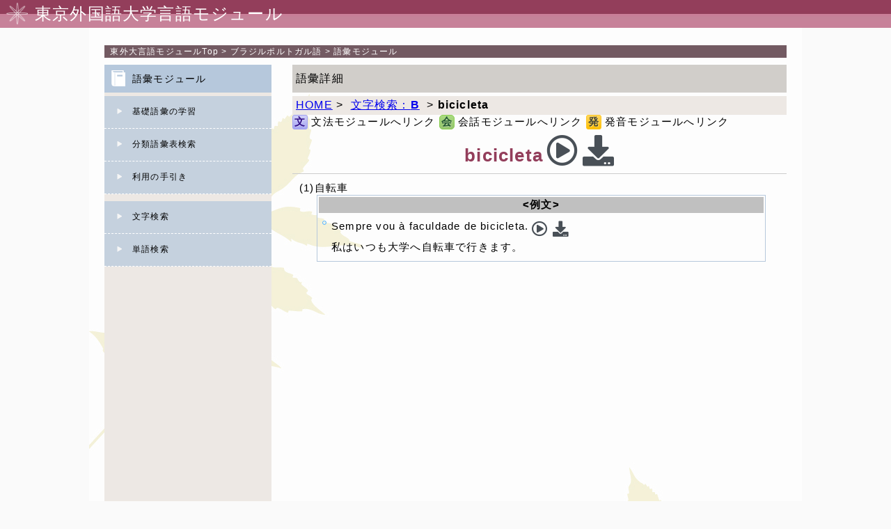

--- FILE ---
content_type: text/html; charset=UTF-8
request_url: https://www.coelang.tufs.ac.jp/mt/pb/vmod/v_search_detail.php?id=905&rf=3&ls=B
body_size: 9198
content:
<!DOCTYPE HTML>
<html>
<head>
<meta charset="utf-8">
<meta HTTP-equiv="Content-Style-Type" content="text/css">
<meta HTTP-equiv="Content-SCRIPT-TYPE" content="text/javascript">
<meta HTTP-equiv="Content-Type" content="text/html; charset=UTF-8">
<meta name="viewport" content="width=device-width,user-scalable=yes,maximum-scale=2.0,minimum-scale=0.5"/>
<link rel="stylesheet" type="text/css" href="css/reset.css">
<link rel="stylesheet" media="all" type="text/css" href="css/style.css">
<link rel="stylesheet" title="標準" type="text/css" href="./css/all.css">
<link rel="stylesheet" href="https://use.fontawesome.com/releases/v5.6.3/css/all.css">
<script src="//ajax.googleapis.com/ajax/libs/jquery/3.4.1/jquery.min.js"></script>
<meta name="Keywords" content="ブラジルポルトガル語">
<meta name="Description" content="ブラジルポルトガル語の語彙モジュール">
<meta name="copyright" content="Copyright 2012 Tokyo University of Foreign Studies, All Rights Reserved,">
<meta name="robots" content="INDEX,FOLLOW">
<TITLE>ブラジルポルトガル語語彙モジュール</TITLE>
<script src="javascript/menuindex.js"></script>



 
</head>
<body>
<div id="container">
	<header>
		<img  src="./img/head_icon.png"/>
		<h1>東京外国語大学言語モジュール</h1>
	</header>
<nav class="navi" id="t_path5">&nbsp;
	<a target="_self" href="../../" class="link2"><span>東外大言語モジュール</span>Top</a>&nbsp;&gt;&nbsp;<a target="_self" href="../" class="link2">ブラジルポルトガル語</a>&nbsp;&gt;&nbsp;<a href="./">語彙モジュール</a>
</nav>
<section id="content_box" class="clearfix">
	<!--左メニュー-->
	<nav id="menu">
		<h2 id="sub_menu_goi_title2" class="menu_title"><a href="./">語彙モジュール</a></h2>
		<div class="menu_body">
    <div class="sub_menu">
        <a href="v_kisogoi.php" title="基礎語彙の学習" class="menu">基礎語彙の学習</a>
    </div>
    <div class="sub_menu">
        <a href="v_bunrui.php" title="分類語彙表検索" class="menu" accesskey="w">分類語彙表検索</a>
    </div>
    <div class='sub_menu'><a href='./index.php?pcf=tebiki' class='menu'  title='この語彙サイトを利用するにあたっての解説' accesskey='p'>利用の手引き</a></div>
    <div id="goi_search_t" class="sub_menu">
        <span class="indextitle">文字検索</span>
    </div>
    <div id="goi_search" class="menu_list" style="display:none;">
        <form name="a_index" method="get" action="v_search_list.php">
            <input type="hidden" name="di">
            <div class='tdalmenu'><p id='cahr_A'><a href='v_search_list.php?di=A' class='menu_charsearch'>A</a></p><p id='cahr_B'><a href='v_search_list.php?di=B' class='menu_charsearch'>B</a></p><p id='cahr_C'><a href='v_search_list.php?di=C' class='menu_charsearch'>C</a></p><p id='cahr_D'><a href='v_search_list.php?di=D' class='menu_charsearch'>D</a></p><p id='cahr_E'><a href='v_search_list.php?di=E' class='menu_charsearch'>E</a></p><p id='cahr_F'><a href='v_search_list.php?di=F' class='menu_charsearch'>F</a></p><p id='cahr_G'><a href='v_search_list.php?di=G' class='menu_charsearch'>G</a></p><p id='cahr_H'><a href='v_search_list.php?di=H' class='menu_charsearch'>H</a></p><p id='cahr_I'><a href='v_search_list.php?di=I' class='menu_charsearch'>I</a></p><p id='cahr_J'><a href='v_search_list.php?di=J' class='menu_charsearch'>J</a></p><p id='cahr_K'><span class='menu_dead'>K</span></p><p id='cahr_L'><a href='v_search_list.php?di=L' class='menu_charsearch'>L</a></p><p id='cahr_M'><a href='v_search_list.php?di=M' class='menu_charsearch'>M</a></p><p id='cahr_N'><a href='v_search_list.php?di=N' class='menu_charsearch'>N</a></p><p id='cahr_O'><a href='v_search_list.php?di=O' class='menu_charsearch'>O</a></p><p id='cahr_P'><a href='v_search_list.php?di=P' class='menu_charsearch'>P</a></p><p id='cahr_Q'><a href='v_search_list.php?di=Q' class='menu_charsearch'>Q</a></p><p id='cahr_R'><a href='v_search_list.php?di=R' class='menu_charsearch'>R</a></p><p id='cahr_S'><a href='v_search_list.php?di=S' class='menu_charsearch'>S</a></p><p id='cahr_T'><a href='v_search_list.php?di=T' class='menu_charsearch'>T</a></p><p id='cahr_U'><a href='v_search_list.php?di=U' class='menu_charsearch'>U</a></p><p id='cahr_V'><a href='v_search_list.php?di=V' class='menu_charsearch'>V</a></p><p id='cahr_X'><a href='v_search_list.php?di=X' class='menu_charsearch'>X</a></p><p id='cahr_Z'><span class='menu_dead'>Z</span></p></div>
        </form>
    </div>

    <div id="shibori_search_t" class="sub_menu">
        <span class="indextitle">単語検索</span>
    </div>
    <div id="shibori_search" class="menu_list" style="display:none;">
        <div class="clearfix">
            <form name="t_index" method="get" action="v_search_list.php">
                <input name="stx" id="serchTxt" type="text" size="20" maxlength="100" value="" title="(T):" accesskey="t">
        		<div class="goi_radio">
                    <input name="mp" id="goi_rdo_1" type="radio" value="1" >
                    <label id="goi_lab_1" for="goi_1">前方一致</label>
                    <input name="mp" id="goi_rdo_2" type="radio" value="2" >
                    <label id="goi_lab_2" for="goi_2">後方一致</label>
                </div>
                <div class="goi_radio">
                    <input name="mp" id="goi_rdo_3" type="radio" value="3" >
                    <label id="goi_lab_3" for="goi_3">完全一致</label>
                    <input name="mp" id="goi_rdo_4" type="radio" value="0" checked='true'>
                    <label id="goi_lab_4" for="goi_4">あいまい検索</label>
                </div>
                <div id="goi_button">
                    <input type="submit" name="sbtn" value="検索" title="(F):検索" accesskey="f">
                    <input type="button" name="rbtn" value="リセット" title="(R):リセット" accesskey="r">
                </div>
            </form>
        </div>
    </div>
    
    <noscript><p>※このページはJavaScriptを使用しています。JavaScriptをONにしてご入室下さい。</p></noscript>
</div>
	</nav>
	<!--コンテンツ-->
	<section id="sub_content">
		<div id="title" class="title">語彙詳細</div>
        
<!-- パンくずリスト開始 -->
<div class="navigation">
    <span class='home-link'><a href='./' >HOME</a>&nbsp;&gt;&nbsp;</span>
<a href='javascript:history.back()'>文字検索：<span lang='pb' class='oth_font'><strong>B</strong></span></a>
&nbsp;&gt;&nbsp;<span lang='pb' class='oth_font'><strong>bicicleta</strong></span>
</div>
<!-- パンくずリスト終了 -->


<div class='pagemain clearfix'>
     <span class='m-link-label'>
    <span class='g_icontext'>文</span> 文法モジュールへリンク
    <span class='d_icontext'>会</span> 会話モジュールへリンク
    <span class='p_icontext'>発</span> 発音モジュールへリンク
</span>
    <div class='goimidashi'>
        <div id='basicString' alt='単語音声'>
    <span class='oth_lang' id='basic905'>bicicleta</span>
    <span class='basicSound' id='sndmk_905'><i class='far fa-play-circle' style='color:#495057;'></i></span>
    <a href='./sound/word/word_905.mp3'><span id='sndmk_0' class='wordSoundLink'><i class='fas fa-download'></i></a>
    <audio id='basicAudio'>
        <source src='./sound/word/word_905.mp3' type='audio/mp3'>
        <source src='./sound/word/word_905.ogg' type='audio/ogg'>
        <p>※ご利用のブラウザでは再生することができません。</p>
    </audio>
</div>
    </div><!-- div class='goimidashi' -->
    <div class="detail_main">
        <div class='detail_child'>(1)自転車</div><!-- div class='detail_child' --><div class='ex_contents'>
    <div class='ex_title'>&lt;例文&gt;</div>
                <div class='eachExample'>
            <div class='tlang_block'>
                <span class='t_language'>Sempre vou à faculdade de bicicleta.
</span>                <audio id='instSound_574'>
                    <source src='./sound/inst/inst_574.mp3' type='audio/mp3'>
                    "<source src='./sound/inst/inst_574.ogg' type='audio/ogg'>
                    <p>※ご利用のブラウザでは再生することができません。</p>
                </audio>
                <span class='soundLink instSound'><i class='far fa-play-circle' style='color:#495057;'></i></span>
                <!-- a href='./sound/inst/inst_574.mp3'><img src='./img/soundmark_out.gif' class='instSoundLink' alt='例文音声'/></a -->
                <a href='./sound/inst/inst_574.mp3'><span class='instSoundLink'><i class='fas fa-download'></i></span></a>
                
                <div class='trans_block'>私はいつも大学へ自転車で行きます。
</div>
            </div>
        </div><!-- class="eachExample" -->
</div><!-- div class='ex_contents' -->
        
    </div><!-- class="detail_main" -->
</div><!-- div class='pagemain clearfix' -->

	</section>
</section>
<footer id="footer2"><div class="c_right">Copyright Tokyo University of Foreign Studies, All Rights Reserved,</div></footer>
</div><!--  end container -->
</body>
</html>